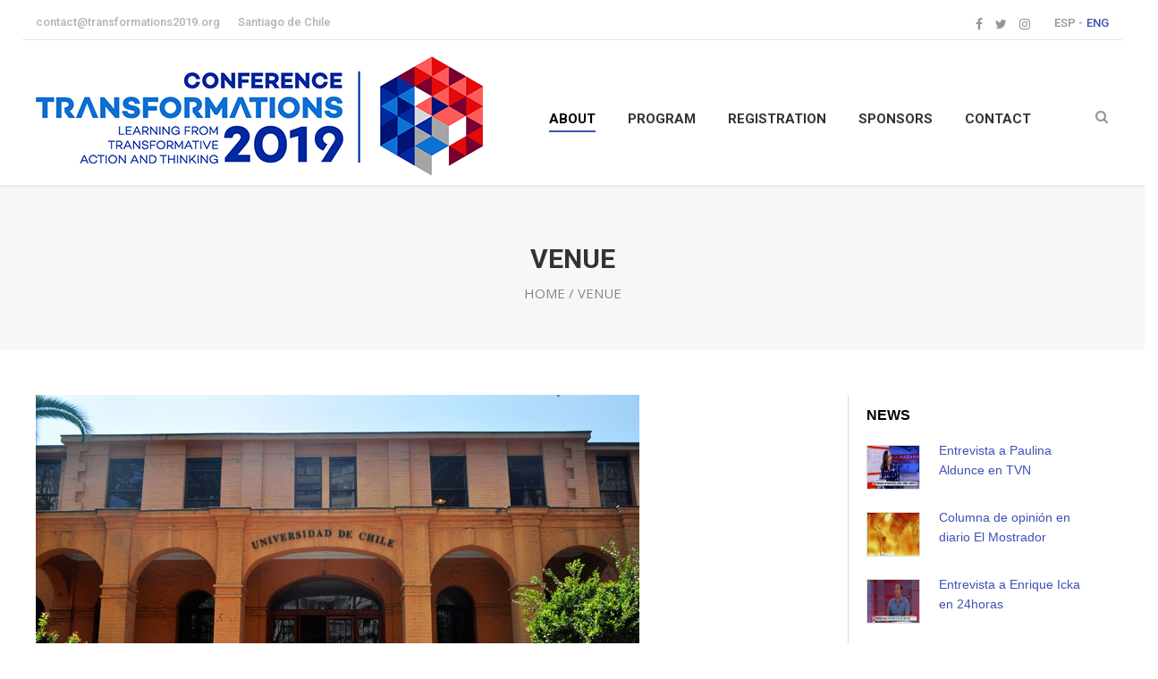

--- FILE ---
content_type: text/html; charset=utf-8
request_url: https://transformations2019.org/en/about-2/venue.html
body_size: 7812
content:
<!DOCTYPE html>
<html prefix="og: http://ogp.me/ns#" xmlns="http://www.w3.org/1999/xhtml" xml:lang="en-gb" lang="en-gb" dir="ltr">
    <head>
        <meta http-equiv="X-UA-Compatible" content="IE=edge">
            <meta name="viewport" content="width=device-width, initial-scale=1">
                                <!-- head -->
                <base href="https://transformations2019.org/en/about-2/venue.html" />
	<meta http-equiv="content-type" content="text/html; charset=utf-8" />
	<meta name="title" content="VENUE" />
	<meta name="author" content="Super User" />
	<meta property="og:url" content="https://transformations2019.org/en/about-2/venue.html" />
	<meta property="og:title" content="VENUE" />
	<meta property="og:type" content="article" />
	<meta property="og:description" content="Andrés Bello CampusFaculty of Economics and Business andFaculty of Architecture and Urbanism,University of Chile, Diagonal Paraguay 205, Santiago,Regi..." />
	<meta name="description" content="Andrés Bello CampusFaculty of Economics and Business andFaculty of Architecture and Urbanism,University of Chile, Diagonal Paraguay 205, Santiago,Regi..." />
	<meta name="generator" content="Joomla! - Open Source Content Management" />
	<title>VENUE</title>
	<link href="/templates/shaper_educon/images/favicon.ico" rel="shortcut icon" type="image/vnd.microsoft.icon" />
	<link href="https://transformations2019.org/en/component/search/?Itemid=634&amp;format=opensearch" rel="search" title="Search transformations" type="application/opensearchdescription+xml" />
	<link href="https://cdnjs.cloudflare.com/ajax/libs/magnific-popup.js/1.1.0/magnific-popup.min.css" rel="stylesheet" type="text/css" />
	<link href="/templates/shaper_educon/css/bootstrap.min.css" rel="stylesheet" type="text/css" />
	<link href="/templates/shaper_educon/css/font-awesome.min.css" rel="stylesheet" type="text/css" />
	<link href="/templates/shaper_educon/css/legacy.css" rel="stylesheet" type="text/css" />
	<link href="/templates/shaper_educon/css/template.css" rel="stylesheet" type="text/css" />
	<link href="/templates/shaper_educon/css/presets/preset1.css" rel="stylesheet" type="text/css" class="preset" />
	<link href="/templates/shaper_educon/css/frontend-edit.css" rel="stylesheet" type="text/css" />
	<link href="/media/mod_falang/css/template.css" rel="stylesheet" type="text/css" />
	<link href="/css/anexo.css" rel="stylesheet" type="text/css" />
	<link href="/css/movil.css" rel="stylesheet" type="text/css" />
	<link href="/css/desktop.css" rel="stylesheet" type="text/css" />
	<link href="/css/spi.css" rel="stylesheet" type="text/css" />
	<style type="text/css">

						/* K2 - Magnific Popup Overrides */
						.mfp-iframe-holder {padding:10px;}
						.mfp-iframe-holder .mfp-content {max-width:100%;width:100%;height:100%;}
						.mfp-iframe-scaler iframe {background:#fff;padding:10px;box-sizing:border-box;box-shadow:none;}
					
	</style>
	<script src="/media/jui/js/jquery.min.js?e576186d13962407c0ecae5e66ae68f9" type="text/javascript"></script>
	<script src="/media/jui/js/jquery-noconflict.js?e576186d13962407c0ecae5e66ae68f9" type="text/javascript"></script>
	<script src="/media/jui/js/jquery-migrate.min.js?e576186d13962407c0ecae5e66ae68f9" type="text/javascript"></script>
	<script src="https://cdnjs.cloudflare.com/ajax/libs/magnific-popup.js/1.1.0/jquery.magnific-popup.min.js" type="text/javascript"></script>
	<script src="/media/k2/assets/js/k2.frontend.js?v=2.9.0&amp;sitepath=/" type="text/javascript"></script>
	<script src="/templates/shaper_educon/js/bootstrap.min.js" type="text/javascript"></script>
	<script src="/templates/shaper_educon/js/jquery.sticky.js" type="text/javascript"></script>
	<script src="/templates/shaper_educon/js/main.js" type="text/javascript"></script>
	<script src="/templates/shaper_educon/js/frontend-edit.js" type="text/javascript"></script>
	<script type="text/javascript">

var helix3_template_uri = '/templates/shaper_educon/';

var sp_preloader = '1';

var sp_gotop = '1';

var sp_offanimation = 'default';

	</script>
	<link rel="alternate" href="https://transformations2019.org/es/about-2/sede.html" hreflang="es" />
	<link rel="alternate" href="https://transformations2019.org/en/about-2/venue.html" hreflang="en" />
	<link rel="alternate" href="https://transformations2019.org/en/about-2/venue.html"  hreflang="x-default" />
	<link href="https://fonts.googleapis.com/css?family=Montserrat" rel="stylesheet">
<link rel="stylesheet" id="dt-web-fonts-css" href="//fonts.googleapis.com/css?family=Roboto%3A400%2C500%2C600%2C700%7COpen+Sans%3A300%2C400%2C600%2C700&amp;ver=4.8.7" type="text/css" media="all">

                                </head>
                <body class="site com-k2 view-item layout-item no-task itemid-634 en-gb ltr  sticky-header layout-fluid off-canvas-menu-init">

                    <div class="body-wrapper">
                        <div class="body-innerwrapper">
                            <div class="sp-pre-loader"><div class="ispinner ispinner--gray ispinner--animating"><div class="ispinner__blade"></div><div class="ispinner__blade"></div><div class="ispinner__blade"></div><div class="ispinner__blade"></div><div class="ispinner__blade"></div><div class="ispinner__blade"></div><div class="ispinner__blade"></div><div class="ispinner__blade"></div><div class="ispinner__blade"></div><div class="ispinner__blade"></div><div class="ispinner__blade"></div><div class="ispinner__blade"></div></div></div></div><section id="sp-top-bar"><div class="container"><div class="row"><div id="sp-top1" class="col-xs-8 col-sm-5 col-md-5 hidden-sm hidden-xs"><div class="sp-column "><div class="sp-module "><div class="sp-module-content">

<div class="custom"  >
	<div class="tp tweb">contact@transformations2019.org</div>
<div class="tp tciu">Santiago de Chile</span></div></div>
</div></div></div></div><div id="sp-user4" class="col-xs-12 col-sm-7 col-md-7"><div class="sp-column "><div class="sp-module  idiomas"><div class="sp-module-content">


<div class="mod-languages idiomas ">

    


<ul class="lang-inline">
    
      
                    <li class="" dir="ltr">
                                    <a href="/es/about-2/sede.html">
                                                                            ESP -                                            </a>
                            </li>
            
      
                    <li class="lang-active" dir="ltr">
                                    <a href="/en/about-2/venue.html">
                                                                            ENG                                            </a>
                            </li>
            </ul>

</div>
</div></div><div class="sp-module sociales"><div class="sp-module-content">

<div class="customsociales"  >
	<ul class="social-icons">
<li><a href="https://www.facebook.com/Transformations2019-2074439435950717" target="_blank" rel="noopener"><i class="fa fa-facebook"></i></a></li>
<li><a href="https://twitter.com/Transform2019" target="_blank" rel="noopener"><i class="fa fa-twitter"></i></a></li>
<li><a href="https://www.instagram.com/transformations2019/"><i class="fa fa-instagram"></i></a></li>
</ul></div>
</div></div></div></div></div></div></section><header id="sp-header"><div class="container"><div class="row"><div id="sp-user1" class="col-xs-8 col-sm-5 col-md-5"><div class="sp-column "><div class="sp-module logo1"><div class="sp-module-content">

<div class="customlogo1"  >
	<p><a href="http://www.transformations2019.org/"><img src="/images/logo_sd_2019_a21.png" alt="" /></a></p></div>
</div></div></div></div><div id="sp-menu" class="col-xs-4 col-sm-7 col-md-7"><div class="sp-column "><div class="sp-module  pull-right educon-top-search"><div class="sp-module-content">
<div class="top-search-wrapper">
    <div class="icon-top-wrapper">
        <i class="fa fa-search search-open-icon" aria-hidden="true"></i>
        <i class="fa fa-times search-close-icon" aria-hidden="true"></i>
    </div>
</div> <!-- /.top-search-wrapper -->
<div class="top-search-input-wrap">
    <div class="top-search-overlay"></div>
    
    <form action="/en/about-2/venue.html" method="post">
        <div class="search-wrap">
            <div class="search  pull-right educon-top-search">
                <div class="sp_search_input"><input name="searchword" maxlength="200"  class="mod-search-searchword inputbox pull-right educon-top-search" type="text" size="20" value="Search ..."  onblur="if (this.value=='') this.value='Search ...';" onfocus="if (this.value=='Search ...') this.value='';" /></div>                <input type="hidden" name="task" value="search" />
                <input type="hidden" name="option" value="com_search" />
                <input type="hidden" name="Itemid" value="634" />
            </div>
        </div>
    </form>
</div> <!-- /.top-search-input-wrap --></div></div>			<div class='sp-megamenu-wrapper'>
				<a id="offcanvas-toggler" class="visible-sm visible-xs" href="#"><i class="fa fa-bars"></i></a>
				<ul class="sp-megamenu-parent menu-fade hidden-sm hidden-xs"><li class="sp-menu-item sp-has-child active"><a  href="/en/"  >ABOUT</a><div class="sp-dropdown sp-dropdown-main sp-menu-right" style="width: 280px;"><div class="sp-dropdown-inner"><ul class="sp-dropdown-items"><li class="sp-menu-item"><a  href="/en/about-2/aim-and-overview.html"  >AIM AND OVERVIEW</a></li><li class="sp-menu-item sp-has-child"><a  href="/en/about-2/art-as-inspiration.html"  >ART AS INSPIRATION</a><div class="sp-dropdown sp-dropdown-sub sp-menu-right" style="width: 280px;"><div class="sp-dropdown-inner"><ul class="sp-dropdown-items"><li class="sp-menu-item"><a  href="/en/about-2/art-as-inspiration/santiago-biennial.html"  >SANTIAGO BIENNIAL</a></li><li class="sp-menu-item"><a  href="/en/about-2/art-as-inspiration/literary-quotes.html"  >LITERARY QUOTES</a></li><li class="sp-menu-item"><a  href="/en/about-2/art-as-inspiration/music-and-dance.html"  >MUSIC AND DANCE</a></li><li class="sp-menu-item"><a  href="/en/about-2/art-as-inspiration/children-and-transformations.html"  >CHILDREN AND TRANSFORMATIONS</a></li></ul></div></div></li><li class="sp-menu-item sp-has-child"><a  href="#"  >COMMITTEES</a><div class="sp-dropdown sp-dropdown-sub sp-menu-right" style="width: 280px;"><div class="sp-dropdown-inner"><ul class="sp-dropdown-items"><li class="sp-menu-item"><a  href="/en/about-2/committees/local-strategic-committee.html"  >LOCAL STRATEGIC COMMITTEE</a></li><li class="sp-menu-item"><a  href="/en/about-2/committees/continuity-committee.html"  >CONTINUITY COMMITTEE</a></li><li class="sp-menu-item"><a  href="/en/about-2/committees/scientific_committee.html"  >SCIENTIFIC COMMITTEE</a></li><li class="sp-menu-item"><a  href="/en/about-2/committees/artistic-committee.html"  >ARTISTIC COMMITTEE</a></li></ul></div></div></li><li class="sp-menu-item sp-has-child"><a  href="#"  >NEWS</a><div class="sp-dropdown sp-dropdown-sub sp-menu-right" style="width: 280px;"><div class="sp-dropdown-inner"><ul class="sp-dropdown-items"><li class="sp-menu-item"><a  href="/en/about-2/news/newsletters.html"  >NEWSLETTERS</a></li><li class="sp-menu-item"><a  href="/en/about-2/news/news.html"  >NEWS</a></li><li class="sp-menu-item"><a  href="/en/about-2/news/videos.html"  >VIDEOS</a></li></ul></div></div></li><li class="sp-menu-item current-item active"><a  href="/en/about-2/venue.html"  >VENUE</a></li></ul></div></div></li><li class="sp-menu-item sp-has-child"><a  href="#"  >PROGRAM</a><div class="sp-dropdown sp-dropdown-main sp-menu-right" style="width: 280px;"><div class="sp-dropdown-inner"><ul class="sp-dropdown-items"><li class="sp-menu-item"><a  href="/en/program/scientific_program.html"  >PROGRAM</a></li><li class="sp-menu-item"><a  href="/en/program/presenters-instructions.html"  >PRESENTERS INSTRUCTIONS</a></li><li class="sp-menu-item"><a  href="/en/program/non-academic-sessions.html"  >NON-ACADEMIC SESSIONS</a></li><li class="sp-menu-item sp-has-child"><a  href="/en/program/keynote-speakers.html"  >KEYNOTE SPEAKERS</a><div class="sp-dropdown sp-dropdown-sub sp-menu-right" style="width: 280px;"><div class="sp-dropdown-inner"><ul class="sp-dropdown-items"><li class="sp-menu-item"><a  href="/en/program/keynote-speakers/presentations.html"  >PRESENTATIONS</a></li></ul></div></div></li><li class="sp-menu-item"><a  href="/en/program/research-clinics.html"  >RESEARCH CLINICS</a></li><li class="sp-menu-item"><a  href="/en/program/abstracts-and-proposal.html"  >ABSTRACTS AND PROPOSALS</a></li><li class="sp-menu-item"><a  href="/en/program/themes.html"  >THEMES</a></li><li class="sp-menu-item"><a  href="/en/program/pre_post_activities.html"  >PRE &amp; POST ACTIVITIES</a></li><li class="sp-menu-item"><a  href="/en/program/social-and-cultural-tours.html"  >SOCIAL AND CULTURAL TOURS</a></li><li class="sp-menu-item"><a  href="/en/program/gala-dinner.html"  >GALA DINNER</a></li></ul></div></div></li><li class="sp-menu-item sp-has-child"><a  href="/en/registrtion.html"  >REGISTRATION</a><div class="sp-dropdown sp-dropdown-main sp-menu-right" style="width: 280px;"><div class="sp-dropdown-inner"><ul class="sp-dropdown-items"><li class="sp-menu-item"><a  href="/en/registrtion/accomodations.html"  >ACCOMMODATION</a></li></ul></div></div></li><li class="sp-menu-item"><a  href="/en/sponsors.html"  >SPONSORS</a></li><li class="sp-menu-item"><a  href="/en/contact.html"  >CONTACT</a></li></ul>			</div>
		</div></div></div></div></header><section id="sp-page-title"><div class="row"><div id="sp-title" class="col-sm-12 col-md-12"><div class="sp-column "><div class="sp-module "><div class="sp-module-content">

<div class="custom"  >
	<section id="sp-page-title">
<div class="row">
<div id="sp-title" class="col-sm-12 col-md-12">
<div class="sp-column ">
<div class="sp-page-title">
<div class="container">
<h2>VENUE</h2>
<h3><a href="http://www.transformations2019.org/">HOME</a> / VENUE</h3>
</div>
</div>
</div>
</div>
</div>
</section></div>
</div></div></div></div></div></section><section id="sp-main-body"><div class="container"><div class="row"><div id="sp-component" class="col-sm-9 col-md-9"><div class="sp-column "><div id="system-message-container">
	</div>


<!-- Start K2 Item Layout -->
<span id="startOfPageId17"></span>

<div id="k2Container" class="itemView">

	<!-- Plugins: BeforeDisplay -->
	
	<!-- K2 Plugins: K2BeforeDisplay -->
	
	<div class="itemHeader">

	
	
	
	</div>

	<!-- Plugins: AfterDisplayTitle -->
	
	<!-- K2 Plugins: K2AfterDisplayTitle -->
	
	
	
	<div class="itemBody">

		<!-- Plugins: BeforeDisplayContent -->
		
		<!-- K2 Plugins: K2BeforeDisplayContent -->
		
		
		
		<!-- Item text -->
		<div class="itemFullText">
			<div class="vc_row wpb_row vc_row-fluid">
<div class="wpb_column vc_column_container vc_col-sm-12">
<div class="vc_column-inner">
<div class="wpb_wrapper">
<div class="wpb_text_column wpb_content_element ">
<div class="wpb_wrapper">
<p><img src="/images/FAU.jpeg" alt="FAU" /></p>
<p><strong>Andrés Bello Campus<br /><strong>Faculty of Economics and Business and<br /></strong></strong><strong><strong>Faculty of Architecture and Urbanism,<br /></strong></strong><strong><strong>University of Chile,</strong></strong><strong><strong><br /></strong></strong></p>
<p>Diagonal Paraguay 205, Santiago,<br />Región Metropolitana</p>
<p><strong>Map</strong></p>
<p><iframe style="border: 0;" src="https://www.google.com/maps/embed?pb=!1m18!1m12!1m3!1d3329.2773300809595!2d-70.63891204873819!3d-33.44208050437546!2m3!1f0!2f0!3f0!3m2!1i1024!2i768!4f13.1!3m3!1m2!1s0x9662c59d9a4c3a19%3A0xe7ad7b398f1b3cee!2sUniversidad+de+Chile%2C+Campus+Andr%C3%A9s+Bello!5e0!3m2!1ses!2scl!4v1554846646987!5m2!1ses!2scl" width="600" height="340" frameborder="0" allowfullscreen="allowfullscreen"></iframe></p>
<p class="titulos-azules">The University of Chile</p>
<p style="text-align: justify;">The University of Chile is the oldest higher education institution in the country and was founded in 1842. It is well recognised, both nationally and internationally, for its contributions to teaching, scientific knowledge and society, with public service one of its core pillars. In terms of its contributions to society, the university has been a pioneer in the country, for example, its early role in gender inclusion, where it opened its classrooms to women, both among its academic staff, and as students. Among them are many of Chile’s first female professionals, including its first female doctor, who was also the first female university student in South America, Dr. Eloísa Díaz Isunza in 1887, who was then followed by the first lawyer and engineer, and later by Professor Amanda Labarca who was the first woman academic on staff, in 1922. Two of its alumni have won the Nobel Prize, both in Literature, Gabriela Mistral (1945) and Pablo Neruda (1971), and 183 National Awards have been given to its alumni, professors or researchers. Twenty of the country’s 36 presidents have graduated from the university (representing 61%) including Michelle Bachelet, the country’s first female president. In terms of its scientific and academic contributions, the University of Chile alone is responsible for a third of all scientific publications, making it the leading Chilean institution in terms of scientific publications, and eighth in Latin America (Ranking Scimago 2018). The university also directs 20 centers of excellence in research (52% of the national total), and offers undergraduate and graduate programs in all areas of knowledge, whose quality has been recognised by the National Accreditation Commission with the maximum score given in both areas (2011–2018). In terms of its international standing, in the Latin America region, the University of Chile ranks sixth, and at number #1 nationally, according to the 2017 Shanghai Rankings and the 2018 Webometrics Rankings.</p>
<p>For more info, go to the <a href="http://www.uchile.cl/portal/english-version/presentation/49740/general-information"> University of Chile </a></p>
</div>
</div>
</div>
</div>
</div>
<div class="col-md-4">
<p class="titulos-azules"><a href="https://www.youtube.com/watch?v=ermT-uyym2c" target="_blank" rel="noopener"><img src="/images/1-1.jpg" alt="" /></a>A Journey Through the Senses</p>
</div>
<div class="col-md-4">
<p class="titulos-azules"><a href="https://www.youtube.com/watch?v=0MIf4i9LeH4" target="_blank" rel="noopener"><img src="/images/2-1.jpg" alt="" /></a>People and Places</p>
</div>
<div class="col-md-4">
<p class="titulos-azules"><a href="https://www.youtube.com/watch?v=bSnUkfPDlxw" target="_blank" rel="noopener"><img src="/images/3-1.jpg" alt="" /></a>Essence of Life</p>
</div>
<div class="wpb_column vc_column_container vc_col-sm-12">
<div class="vc_column-inner">
<div class="wpb_wrapper">
<div class="vc_separator wpb_content_element vc_separator_align_center vc_sep_width_100 vc_sep_pos_align_center vc_separator_no_text vc_sep_color_grey"></div>
<div class="ult-spacer spacer-5bff8dd495544" style="clear: both; display: block;" data-id="5bff8dd495544" data-height="20" data-height-mobile="20" data-height-tab="20" data-height-tab-portrait data-height-mobile-landscape></div>
<div class="wpb_text_column wpb_content_element ">
<div class="wpb_wrapper">
<p class="titulos-azules">Santiago, a surprising, cosmopolitan, energetic and sophisticated city</p>
<p><img src="/images/stgo-cordillera.jpg" alt="" /></p>
<p style="text-align: justify;">Santiago is a city of diverse cultural currents, a vibrant nightlife, expansive museums and has a variety of top restaurants and dining options. No wonder 40 percent of Chileans call the leafy capital city home.<br />It’s a wonderful place to go for a stroll, and each neighborhood has its own unique style and tone. Head out for the day to take in the museums, grand architecture and the pedestrian malls of the Centro, before an afternoon picnic in one of the gorgeous hillside parks that punctuate the city’s landscape. The nightlife takes flight late in the evening with sidewalk eateries, cafes and beer halls scattered around the famous barrios of Brasil, Lastarria and Bellavista. If you head east, you arrive in the neighbourhoods of Providencia and Las Condes, where you’ll find more restaurants and hotels.</p>
<p style="text-align: justify;">With a growing economy, a renovated arts scene and plenty of eccentricity to spare, Santiago is an old city that effortlessly blends the traditional with the new, making it a top destination to experience in South America.</p>
</div>
</div>
</div>
</div>
</div>
</div>		</div>

		
		<div class="clr"></div>

		
		
		<!-- Plugins: AfterDisplayContent -->
		
		<!-- K2 Plugins: K2AfterDisplayContent -->
		
		<div class="clr"></div>

	</div>

	
	
	
	
	
	
	<div class="clr"></div>

	
	
	
	<!-- Plugins: AfterDisplay -->
	
	<!-- K2 Plugins: K2AfterDisplay -->
	
	
	
		<div class="itemBackToTop">
		<a class="k2Anchor" href="/en/about-2/venue.html#startOfPageId17">
			back to top		</a>
	</div>
	
	<div class="clr"></div>

</div>
<!-- End K2 Item Layout -->

<!-- JoomlaWorks "K2" (v2.9.0) | Learn more about K2 at http://getk2.org -->

</div></div><div id="sp-right" class="col-sm-3 col-md-3"><div class="sp-column class2"><div class="sp-module "><h3 class="sp-module-title">NEWS</h3><div class="sp-module-content">
<div id="k2ModuleBox158" class="k2ItemsBlock">

	
	 
  
  
        <div class="itemw">

 <div class="col-md-3 imalateral">
   	      <a class="moduleItemImage" href="/en/about-2/news/news/item/142-entrevista-paulina-aldunce.html" title="Continue reading &quot;Entrevista a Paulina Aldunce en TVN&quot;">
	      	<img src="/media/k2/items/cache/1c6c813bb9d5494160041c1c4ee2fb70_S.jpg" alt="Entrevista a Paulina Aldunce en TVN" />
	      </a>
    </div>

 <div class="col-md-9">  
   	   		<a class="moduleItemTitle" href="/en/about-2/news/news/item/142-entrevista-paulina-aldunce.html">Entrevista a Paulina Aldunce en TVN</a>
   	 </div>

    </div>
        <div class="itemw">

 <div class="col-md-3 imalateral">
   	      <a class="moduleItemImage" href="/en/about-2/news/news/item/141-columna-el-mostrador.html" title="Continue reading &quot;Columna de opini&oacute;n en diario El Mostrador&quot;">
	      	<img src="/media/k2/items/cache/b8cc41f2c23fcd5970f74c3c49efafec_S.jpg" alt="Columna de opini&oacute;n en diario El Mostrador" />
	      </a>
    </div>

 <div class="col-md-9">  
   	   		<a class="moduleItemTitle" href="/en/about-2/news/news/item/141-columna-el-mostrador.html">Columna de opinión en diario El Mostrador</a>
   	 </div>

    </div>
        <div class="itemw">

 <div class="col-md-3 imalateral">
   	      <a class="moduleItemImage" href="/en/about-2/news/news/item/140-entrevista-enrique-icka.html" title="Continue reading &quot;Entrevista a Enrique Icka en 24horas&quot;">
	      	<img src="/media/k2/items/cache/1d36d23b156ead252433d4ce2c21c387_S.jpg" alt="Entrevista a Enrique Icka en 24horas" />
	      </a>
    </div>

 <div class="col-md-9">  
   	   		<a class="moduleItemTitle" href="/en/about-2/news/news/item/140-entrevista-enrique-icka.html">Entrevista a Enrique Icka en 24horas</a>
   	 </div>

    </div>
    

  
	

</div>
</div></div><div class="sp-module "><div class="sp-module-content">
<div id="k2ModuleBox155" class="k2ItemsBlock">

	
	  <ul>
        <li class="even lastItem">

      <!-- Plugins: BeforeDisplay -->
      
      <!-- K2 Plugins: K2BeforeDisplay -->
      
      
      
      
      <!-- Plugins: AfterDisplayTitle -->
      
      <!-- K2 Plugins: K2AfterDisplayTitle -->
      
      <!-- Plugins: BeforeDisplayContent -->
      
      <!-- K2 Plugins: K2BeforeDisplayContent -->
      
            <div class="moduleItemIntrotext">
	      
      	      	<p>Transformations 2019 aims to provide a platform for reciprocal learning between less and more developed contexts, and between researchers and practitioners, in order to enhance both practice and theory to support transformative changes for addressing climate change and other contemporary societal and environmental challenges.</p>      	      </div>
      
      
      <div class="clr"></div>

      
      <div class="clr"></div>

      <!-- Plugins: AfterDisplayContent -->
      
      <!-- K2 Plugins: K2AfterDisplayContent -->
      
      
      
      
      
			
			
			
      <!-- Plugins: AfterDisplay -->
      
      <!-- K2 Plugins: K2AfterDisplay -->
      
      <div class="clr"></div>
    </li>
        <li class="clearList"></li>
  </ul>
  
	
	
</div>
</div></div></div></div></div></div></section><section id="sp-pie"><div class="row"><div id="sp-position3" class="col-sm-12 col-md-12"><div class="sp-column "><div class="sp-module "><div class="sp-module-content"><div id="k2ModuleBox154" class="k2ItemsBlock">
    
 <div class="pie">
<div class="container">
<p style="text-align: center;"><img style="display: block; margin-left: auto; margin-right: auto;" src="/images/LOGOS/udechile-01.png" alt="udechile 01" width="400" height="167" /></p>
</div>
</div> 
 


    </div></div></div></div></div></div></section>                        </div> <!-- /.body-innerwrapper -->
                    </div> <!-- /.body-innerwrapper -->

                    <!-- Off Canvas Menu -->
                    <div class="offcanvas-menu">
                        <a href="#" class="close-offcanvas"><i class="fa fa-remove"></i></a>
                        <div class="offcanvas-inner">
                                                          <div class="sp-module "><div class="sp-module-content"><ul class="nav menu">
<li class="item-437  active deeper parent"><a href="/en/" > ABOUT</a><span class="offcanvas-menu-toggler collapsed" data-toggle="collapse" data-target="#collapse-menu-437"><i class="open-icon fa fa-angle-down"></i><i class="close-icon fa fa-angle-up"></i></span><ul class="collapse" id="collapse-menu-437"><li class="item-655"><a href="/en/about-2/aim-and-overview.html" > AIM AND OVERVIEW</a></li><li class="item-687  deeper parent"><a href="/en/about-2/art-as-inspiration.html" > ART AS INSPIRATION</a><span class="offcanvas-menu-toggler collapsed" data-toggle="collapse" data-target="#collapse-menu-687"><i class="open-icon fa fa-angle-down"></i><i class="close-icon fa fa-angle-up"></i></span><ul class="collapse" id="collapse-menu-687"><li class="item-688"><a href="/en/about-2/art-as-inspiration/santiago-biennial.html" > SANTIAGO BIENNIAL</a></li><li class="item-698"><a href="/en/about-2/art-as-inspiration/literary-quotes.html" > LITERARY QUOTES</a></li><li class="item-699"><a href="/en/about-2/art-as-inspiration/music-and-dance.html" > MUSIC AND DANCE</a></li><li class="item-701"><a href="/en/about-2/art-as-inspiration/children-and-transformations.html" > CHILDREN AND TRANSFORMATIONS</a></li></ul></li><li class="item-674  deeper parent"><a href="#" > COMMITTEES</a><span class="offcanvas-menu-toggler collapsed" data-toggle="collapse" data-target="#collapse-menu-674"><i class="open-icon fa fa-angle-down"></i><i class="close-icon fa fa-angle-up"></i></span><ul class="collapse" id="collapse-menu-674"><li class="item-654"><a href="/en/about-2/committees/local-strategic-committee.html" > LOCAL STRATEGIC COMMITTEE</a></li><li class="item-653"><a href="/en/about-2/committees/continuity-committee.html" > CONTINUITY COMMITTEE</a></li><li class="item-673"><a href="/en/about-2/committees/scientific_committee.html" > SCIENTIFIC COMMITTEE</a></li><li class="item-685"><a href="/en/about-2/committees/artistic-committee.html" > ARTISTIC COMMITTEE</a></li></ul></li><li class="item-636  deeper parent"><a href="#" > NEWS</a><span class="offcanvas-menu-toggler collapsed" data-toggle="collapse" data-target="#collapse-menu-636"><i class="open-icon fa fa-angle-down"></i><i class="close-icon fa fa-angle-up"></i></span><ul class="collapse" id="collapse-menu-636"><li class="item-669"><a href="/en/about-2/news/newsletters.html" > NEWSLETTERS</a></li><li class="item-670"><a href="/en/about-2/news/news.html" > NEWS</a></li><li class="item-705"><a href="/en/about-2/news/videos.html" > VIDEOS</a></li></ul></li><li class="item-634  current active"><a href="/en/about-2/venue.html" > VENUE</a></li></ul></li><li class="item-633  deeper parent"><a href="#" > PROGRAM</a><span class="offcanvas-menu-toggler collapsed" data-toggle="collapse" data-target="#collapse-menu-633"><i class="open-icon fa fa-angle-down"></i><i class="close-icon fa fa-angle-up"></i></span><ul class="collapse" id="collapse-menu-633"><li class="item-697"><a href="/en/program/scientific_program.html" > PROGRAM</a></li><li class="item-704"><a href="/en/program/presenters-instructions.html" > PRESENTERS INSTRUCTIONS</a></li><li class="item-702"><a href="/en/program/non-academic-sessions.html" > NON-ACADEMIC SESSIONS</a></li><li class="item-672  deeper parent"><a href="/en/program/keynote-speakers.html" > KEYNOTE SPEAKERS</a><span class="offcanvas-menu-toggler collapsed" data-toggle="collapse" data-target="#collapse-menu-672"><i class="open-icon fa fa-angle-down"></i><i class="close-icon fa fa-angle-up"></i></span><ul class="collapse" id="collapse-menu-672"><li class="item-706"><a href="/en/program/keynote-speakers/presentations.html" > PRESENTATIONS</a></li></ul></li><li class="item-703"><a href="/en/program/research-clinics.html" > RESEARCH CLINICS</a></li><li class="item-671"><a href="/en/program/abstracts-and-proposal.html" > ABSTRACTS AND PROPOSALS</a></li><li class="item-656"><a href="/en/program/themes.html" > THEMES</a></li><li class="item-684"><a href="/en/program/pre_post_activities.html" > PRE &amp; POST ACTIVITIES</a></li><li class="item-686"><a href="/en/program/social-and-cultural-tours.html" > SOCIAL AND CULTURAL TOURS</a></li><li class="item-695"><a href="/en/program/gala-dinner.html" > GALA DINNER</a></li></ul></li><li class="item-676  deeper parent"><a href="/en/registrtion.html" > REGISTRATION</a><span class="offcanvas-menu-toggler collapsed" data-toggle="collapse" data-target="#collapse-menu-676"><i class="open-icon fa fa-angle-down"></i><i class="close-icon fa fa-angle-up"></i></span><ul class="collapse" id="collapse-menu-676"><li class="item-683"><a href="/en/registrtion/accomodations.html" > ACCOMMODATION</a></li></ul></li><li class="item-675"><a href="/en/sponsors.html" > SPONSORS</a></li><li class="item-635"><a href="/en/contact.html" > CONTACT</a></li></ul>
</div></div><div class="sp-module "><h3 class="sp-module-title">Search</h3><div class="sp-module-content"><div class="search">
	<form action="/en/about-2/venue.html" method="post">
		<input name="searchword" id="mod-search-searchword" maxlength="200"  class="inputbox search-query" type="text" size="20" placeholder="Search ..." />		<input type="hidden" name="task" value="search" />
		<input type="hidden" name="option" value="com_search" />
		<input type="hidden" name="Itemid" value="634" />
	</form>
</div>
</div></div>
                                                    </div> <!-- /.offcanvas-inner -->
                    </div> <!-- /.offcanvas-menu -->

                    
                    
                    <!-- Preloader -->
                    
                    <!-- Go to top -->
                                            <a href="javascript:void(0)" class="scrollup">&nbsp;</a>
                                        
                </body>
                </html>


--- FILE ---
content_type: text/css
request_url: https://transformations2019.org/css/anexo.css
body_size: 1249
content:
#sp-main-body {
     padding: 50px 0;
}
 .sp-megamenu-parent > li.sp-has-child > a::after {
     display: none 
}
 body {
     background-color: #fff;
}
 .sp-megamenu-parent .sp-dropdown li.sp-menu-item > a{
     background-color: #000 !important;
     color:#fff;
     font: 500 13px / 17px "Roboto", Helvetica, Arial, Verdana, sans-serif;
     border: none;
}
 .sp-megamenu-parent .sp-dropdown li.sp-menu-item > a:hover{
     background-color: #000;
     color: #1ebbf0;
}
 .fondoinicio{

     text-align: center;
     font-size: 20px;
     word-spacing: normal;
     color: #85868c;
     font-weight: 300;
    ;
     padding: 56px 0;
     line-height: 26px;
}
 .com-blankcomponent #sp-main-body {
     padding: 0;
}
 .fondoinicio h2 {
     font-size: 32px;
     color: #000;
     font-family: 'Montserrat', sans-serif;
     font-weight: 400;
     font-style: normal;
}
 .inicio h3 {
     font-size: 20px;
     text-align: center;
     font-family: Montserrat;
     font-weight: 400;
     font-style: normal;
     color: #000;
}
 .bima{
     text-align: center;
}
 .bima img{
     margin-bottom: 35px !important;
     overflow: hidden;
     display: block;
     margin: 0 auto;
}
 .pie .container{
     border-top: 1px solid #ebebeb;
}
 .sp-page-title::before {
     background: transparent;
}
 .sp-page-title h2 {
     font: normal bold 30px / 40px "Roboto", Helvetica, Arial, Verdana, sans-serif;
     color: #333333;
     text-transform: uppercase;
}
 .sp-page-title h3 {
     font: normal 300 15px / 27px "Open Sans", Helvetica, Arial, Verdana, sans-serif;
     word-spacing: normal;
     color: #85868c;
     margin: 5px auto 0;
     font-weight: 500 !important;
     text-transform: uppercase;
}
 .sp-page-title {
     padding: 60px 0 50px;
}
 #sp-page-title{
     background: #f7f7f7;
}
 div.itemListCategory h2 {
     text-align: left;
     font-family: Montserrat;
     font-weight: 400;
     font-style: normal;
     font-size: 34px;
     color:#000000;
}
 div#sp-left .sp-module, div#sp-right .sp-module {
     -webkit-box-shadow: none;
     box-shadow: none;
}
 .modal {
     z-index: 9999;
}
 .catItemBody h3, .modal-header h5{
     font-size: 18px;
     line-height: 24px;
     text-align: center;
     font-family: Montserrat;
     font-weight: 400;
     font-style: normal;
     color: #000;
     padding: 0 25px 
}
 .bod h3{
     padding: 0px 
}
 .catItemImageBlock img{
     border-radius: 50%;
     border: 1px solid #d9d9d9;
     margin: 0 auto;
}
 .vc_sep_line {
     height: 1px;
     border-top: 1px solid #ebebeb;
     border-top-color: rgb(235, 235, 235);
     display: block;
     position: relative;
     top: 1px;
     width: 100%;
}
 div.itemContainer {
     padding: 0 10px;
}
 .sp-pre-loader {
     background: #fff;
}
 div.itemFullText p {
    font: normal 300 15px / 27px "Open Sans", Helvetica, Arial, Verdana, sans-serif;
     word-spacing: normal;
     color: #85868c;
     text-align: justify;
}
 .titulos-azules {
     font-size: 20px !important;
     color: #0d71d3 !important;
     font-weight: bold !important;
}
 div.itemBackToTop {
     display:none;
}
 iframe{
     overflow: hidden !important;
     position: relative !important;
     display: block;
     z-index: 1 !important;
     width: 100% !important;
     padding-bottom: 10px;
}
 #sp-acor{
     padding: 80px 0;
}
 .bm_slider_button{
     display:none;
}
 .sp-page-title a {
     color: #85868c;
}
 .sp-page-title a:hover, .sp-page-title a:focus {
     color: #000000;
}
 .newslettera{
     padding: 20px !important;
}
 .newslettera span{
     display: none !important;
}
 .titulo {
     font-size: 18px;
}
 .intro {
     text-transform: none;
     font-weight: normal !important;
}
 .titulonews{
     font-size: 20px;
     padding-bottom: 20px;
}
 .intronews {
     text-align: justify;
}
 .perfil h1::after, .perfil h2::after, .perfil h3::after {
     content: " ";
     position: relative;
     top: 3px;
     display: block;
     height: 3px;
     width: 40px;
     background-color: #3f51b5;
}
 .itemIntroText {
     font-size: 26px;
     font-weight: 300;
     color: #272931;
     line-height: 24px;
}
 .perfil {
     font-family: Open Sans, sans-serif;
     font-weight: 300;
}
 .perfil img{
     border-radius: 100%;
}
#sp-main-body {
     padding: 50px 0;
}
 .sp-megamenu-parent > li.sp-has-child > a::after {
     display: none 
}
 body {
     background-color: #fff;
}
 .sp-megamenu-parent .sp-dropdown li.sp-menu-item > a{
     background-color: #000 !important;
     color:#fff;
     font: 500 13px / 17px "Roboto", Helvetica, Arial, Verdana, sans-serif;
     border: none;
}
 .sp-megamenu-parent .sp-dropdown li.sp-menu-item > a:hover{
     background-color: #000;
     color: #1ebbf0;
}
#sp-fondoinicio{
     background: rgb(245, 245, 245) none repeat scroll 0% 0%;
}
 .fondoinicio{
     
     text-align: center;
     font-size: 20px;
     word-spacing: normal;
     color: #85868c;
     font-weight: 300;
    ;
     padding: 56px 0;
     line-height: 26px;
}
 .com-blankcomponent #sp-main-body {
     padding: 0;
}
 .fondoinicio h2 {
     font-size: 32px;
     color: #000;
     font-family: 'Montserrat', sans-serif;
     font-weight: 400;
     font-style: normal;
}
 .inicio h3 {
     font-size: 20px;
     text-align: center;
     font-family: Montserrat;
     font-weight: 400;
     font-style: normal;
     color: #000;
}
 .bima{
     text-align: center;
}
 .bima img{
     margin-bottom: 35px !important;
     overflow: hidden;
     display: block;
     margin: 0 auto;
}
 .pie .container{
     border-top: 1px solid #ebebeb;
}
 .sp-page-title::before {
     background: transparent;
}
 .sp-page-title h2 {
     font: normal bold 30px / 40px "Roboto", Helvetica, Arial, Verdana, sans-serif;
     color: #333333;
     text-transform: uppercase;
}
 .sp-page-title h3 {
     font: normal 300 15px / 27px "Open Sans", Helvetica, Arial, Verdana, sans-serif;
     word-spacing: normal;
     color: #85868c;
     margin: 5px auto 0;
     font-weight: 500 !important;
     text-transform: uppercase;
}
 .sp-page-title {
     padding: 60px 0 50px;
}
 #sp-page-title{
     background: #f7f7f7;
}
 div.itemListCategory h2 {
     text-align: left;
     font-family: Montserrat;
     font-weight: 400;
     font-style: normal;
     font-size: 34px;
     color:#000000;
}
 div#sp-left .sp-module, div#sp-right .sp-module {
     -webkit-box-shadow: none;
     box-shadow: none;
}
 .modal {
     z-index: 9999;
}
 .catItemBody h3, .modal-header h5{
     font-size: 18px;
     line-height: 24px;
     text-align: center;
     font-family: Montserrat;
     font-weight: 400;
     font-style: normal;
     color: #000;
     padding: 0 25px 
}
 .bod h3{
     padding: 0px 
}
 .catItemImageBlock img{
     border-radius: 50%;
     border: 1px solid #d9d9d9;
     margin: 0 auto;
}
 .vc_sep_line {
     height: 1px;
     border-top: 1px solid #ebebeb;
     border-top-color: rgb(235, 235, 235);
     display: block;
     position: relative;
     top: 1px;
     width: 100%;
}
 div.itemContainer {
     padding: 0 10px;
     float:left;
}
 .sp-pre-loader {
     background: #fff;
}
 div.itemBody p {
    font: normal 300 15px / 27px "Open Sans", Helvetica, Arial, Verdana, sans-serif;
     word-spacing: normal;
     color: #85868c;
     text-align: justify;
}
 .titulos-azules {
     font-size: 20px !important;
     color: #0d71d3 !important;
     font-weight: bold !important;
}
 div.itemBackToTop {
     display:none;
}
 iframe{
     overflow: hidden !important;
     position: relative !important;
     display: block;
     z-index: 1 !important;
     width: 100% !important;
     padding-bottom: 10px;
}
 #sp-acor{
     padding: 80px 0;
}
 .bm_slider_button{
     display:none;
}
 .sp-page-title a {
     color: #85868c;
}
 .sp-page-title a:hover, .sp-page-title a:focus {
     color: #000000;
}
 .newslettera{
     padding: 20px !important;
}
 .newslettera span{
     display: none !important;
}
 .titulo {
     font-size: 18px;
}
 .intro {
     text-transform: none;
     font-weight: normal !important;
}
 .titulonews{
     font-size: 20px;
     padding-bottom: 20px;
}
 .intronews {
     text-align: justify;
}
 .perfil h1::after, .perfil h2::after, .perfil h3::after {
     content: " ";
     position: relative;
     top: 3px;
     display: block;
     height: 3px;
     width: 40px;
     background-color: #3f51b5;
}
 .itemIntroText {
     font-size: 26px;
     font-weight: 300;
     color: #272931;
     line-height: 24px;
}
 .perfil {
     font-family: Open Sans, sans-serif;
     font-weight: 300;
     display: block;
     overflow: hidden; 
}
 .perfil img{
     border-radius: 100%;
}
hr{
     margin-bottom: 50px !important;
}
#vina-accordion-k2167 .accordion-open {
    background: #f7f7f7 !important;
    color: #000000 !important;
}
.intronews{
     margin-top: 50px
}
.itemw{
     overflow: hidden;
     margin-bottom: 20px;
}
.itemw img{
     border: 1px solid #dcdcdc;
}
#sp-position8 .sp-module-title{
     color: #23527c;
         font-weight: 700;
     font-size: 25pt;
}
#sp-position8 {
    padding-top: 90px 
}
.mod-languages ul a{
     line-height: 0 !important;
     font: 500 13px / 19px "Roboto", Helvetica, Arial, Verdana, sans-serif;
    font-size: 13px;
line-height: 0px;
text-transform: none;
float: left;
}
.sp-module ul.social-icons > li > a::before {
    display: none;
}
.sp-module ul.social-icons > li > a {
    line-height: 0;
     padding: 0;
}
.sp-module ul.social-icons > li {
    border-bottom: 0;
     float: left;
}
.idiomas{
     float: right;
     margin-left: 20px;
}

.sociales{
     float: right;
     margin-left: 20px;
     padding: 5px 0;
}
#sp-top1 .sp-module{
     padding-top: 5px
}

.sp-module-content .mod-languages ul.lang-inline li {

    margin: 0 !important;
}
.lang-active a{
color: #3f51b5 !important;
}
.falang-missing{
display:none;
}
.contenedor{display: table;}
.contenedor .hut{
     padding-top: 40px;
     padding-bottom: 20px;
}
.contenidos{display: table-row;grid-template-rows: 100%;}
.caja{display: table-cell;height: 350px;}


--- FILE ---
content_type: text/css
request_url: https://transformations2019.org/css/movil.css
body_size: 175
content:
@media screen and (max-width: 992px) {
.fondomovil{
         height: 300px;
         background: #000;
    }
     .bm_slider_default .bm_slider_item .bm_slider_desc{
         width: 100% !important;
         bottom:0;
         position: relative;
         padding: 0 40px;
    }
     .bm_desc_inside h2 {
         font-family: Montserrat, sans-serif;
         font-size: 20px;
         font-weight: 700;
         padding: 0;
         margin: 20px 0;
    }
     .bm_desc_inside h3, .bm_desc_inside p {
         font-family: Lato, sans-serif;
         font-size: 15px;
         font-weight: 30;
         line-height: 25px;
         text-align: justify;
    }
     .bm_slider_next {
         right: -1px;
    }
     .bm_slider_prev {
         left: -4px;
    }
     .vina-cart .shopping_cart {
         color: #0e9cd1;
     } 
    #sp-header .logo1 img{
    
        margin-top: 15px;
       
        
       
}
    
    #sp-header{
        overflow: hidden;
        height: 100px;
        
    }
 #sp-top-bar   {
    background: #fff !important;
}
    #sp-top-bar {
    padding: 2px 0 1px;
}
.sp-module ul.social-icons > li > a {

    margin-left: 30px;
    font-size: 20px;
}
.sp-module-content .mod-languages ul.lang-inline li a {
    padding: 10px;
    font-size: 20px;
    margin-top: 10px;
}
    
}

--- FILE ---
content_type: text/css
request_url: https://transformations2019.org/css/desktop.css
body_size: 685
content:
@media screen and (min-width: 993px) {
     .menu-fixed .logo {
         width: 250px;
    }
     #sp-header.menu-fixed-out {
         height: 148px !important;
    }
     .container {
         width: 1230px;
    }
     .sp-megamenu-parent > li > a {
         font-size: 15px;
         padding: 30px 0px;
         font: normal bold 15px / 20px "Roboto", Helvetica, Arial, Verdana, sans-serif;
         margin: 0 15px;
         line-height: 29px;
         color: #333333;
    }
     .sp-megamenu-parent > li{
         padding: 30px 3px;
    }
     .menu-fixed-out .col-md-5{
         width: 44% 
    }
     .menu-fixed-out .col-md-7{
         width: 56%;
         padding-left: 30px;
    }
     .menu-fixed .sp-megamenu-parent > li{
         padding: 0px 3px;
    }
     .menu-fixed .col-md-5{
         width: 35% 
    }
     .menu-fixed .col-md-7{
         width: 65%;
         padding-left: 24px;
    }
     .sp-megamenu-wrapper{
         float: left 
    }
     .sp-megamenu-parent > li.active a::before {
         width: 65%;
    }
     .sp-megamenu-parent >li >a:before {
         bottom: 30px;
         content: "";
         height: 2px;
         left: 0px;
         margin: auto;
         position: absolute;
         width: 0;
         -webkit-transition: all 0.4s ease 0s;
         transition: all 0.4s ease 0s;
    }
     .sp-megamenu-parent >li >a:hover:before, .sp-megamenu-parent >li >a:focus:before {
         width: 100%;
    }
     .sp-megamenu-parent >li.active a:before {
         width: 100%;
    }
     .sp-megamenu-parent > li.active > a, .sp-megamenu-parent > li:hover > a {
         color: #000;
    }
     .menu-fixed-out .icon-top-wrapper{
         margin-top: 27px 
    }
     #sp-top-bar .sp-module {
         margin: 0;
    }
     #sp-top-bar{
         background-color: #ffffff;
    }
     #sp-top-bar .container{
         border-bottom: 1px solid rgba(51,51,51,0.12);
    }
     #sp-top-bar{
         color: #b2b3b9;
    }
     .tp {
         font: 500 13px / 19px "Roboto", Helvetica, Arial, Verdana, sans-serif;
         font-size: 13px;
         line-height: 19px;
         text-transform: none;
         float:left;
         margin-right: 20px 
    }
     ul.social-icons {
         float: right;
    }
     .inicio h3 {
         margin-top: 50px;
         margin-bottom: 80px;
    }
     .inicio {
         padding-bottom: 140px;
    }
     .pie .container{
         padding-bottom: 120px;
         padding-top: 40px;
    }
     #sp-right {
         border-left: 1px solid #d9d9d9;
         padding:0;
    }
     div#sp-left .sp-module, div#sp-right .sp-module {
         padding: 15px 20px;
    }
     .imalateral img{
         width: 60px;
         height: 50px;
         margin-top: 5px 
    }
     .imalateral{
         padding: 0 
    }
     .bm_slider_default .bm_slider_item .bm_slider_desc {
         text-align: right;
         padding-right: 100px;
    }
     .bm_desc_inside h2{
         font-size: 70px;
         color: #000 !important;
         margin: 0;
         line-height: 70px 
    }
     .bm_desc_inside h3{
         font-size: 70px;
         font-weight: 800;
         color: #000 !important;
         margin: 0;
         line-height: 70px 
    }
     .bm_desc_inside p{
         font-size: 40px;
         font-weight: 300;
         color: #001375;
         padding-left: 190px;
         line-height: 40px 
    }
     .menu-fixed .logo1 img{
         height: 70px;
         margin-top: 10px;
    }
     .textperfil {
         padding: 0px 50px 0;
    }
     .textperfil h2 {
         font-size:34px;
         margin-top: 0;
    }
    .localstra{
    overflow: hidden;
    display: block;
    min-height: 295px;
    }
    #sp-fondoinicio {

    padding: 0 50px;
}
.icon-top-wrapper i {
    cursor: pointer;
    font-size: 15px;
}
    .itemContainer{
        min-height: 500px;
    }
}


--- FILE ---
content_type: text/css
request_url: https://transformations2019.org/css/spi.css
body_size: 310
content:
.ispinner {
  position: relative;
  width: 70px;
  height: 70px; 
  margin: 220px auto;
}
  .ispinner .ispinner__blade {
    position: absolute;
    left: 44.5%;
    top: 37%;
    width: 10%;
    height: 25%;
    border-radius: 50%/20%;
    -webkit-animation: ispinner__blade--fade 1s linear infinite;
            animation: ispinner__blade--fade 1s linear infinite;
    -webkit-animation-play-state: paused;
            animation-play-state: paused; }
    .ispinner .ispinner__blade:nth-child(1) {
      -webkit-animation-delay: -1.6666666667s;
              animation-delay: -1.6666666667s;
      -webkit-transform: rotate(30deg) translate(0, -150%);
              transform: rotate(30deg) translate(0, -150%); }
    .ispinner .ispinner__blade:nth-child(2) {
      -webkit-animation-delay: -1.5833333333s;
              animation-delay: -1.5833333333s;
      -webkit-transform: rotate(60deg) translate(0, -150%);
              transform: rotate(60deg) translate(0, -150%); }
    .ispinner .ispinner__blade:nth-child(3) {
      -webkit-animation-delay: -1.5s;
              animation-delay: -1.5s;
      -webkit-transform: rotate(90deg) translate(0, -150%);
              transform: rotate(90deg) translate(0, -150%); }
    .ispinner .ispinner__blade:nth-child(4) {
      -webkit-animation-delay: -1.4166666667s;
              animation-delay: -1.4166666667s;
      -webkit-transform: rotate(120deg) translate(0, -150%);
              transform: rotate(120deg) translate(0, -150%); }
    .ispinner .ispinner__blade:nth-child(5) {
      -webkit-animation-delay: -1.3333333333s;
              animation-delay: -1.3333333333s;
      -webkit-transform: rotate(150deg) translate(0, -150%);
              transform: rotate(150deg) translate(0, -150%); }
    .ispinner .ispinner__blade:nth-child(6) {
      -webkit-animation-delay: -1.25s;
              animation-delay: -1.25s;
      -webkit-transform: rotate(180deg) translate(0, -150%);
              transform: rotate(180deg) translate(0, -150%); }
    .ispinner .ispinner__blade:nth-child(7) {
      -webkit-animation-delay: -1.1666666667s;
              animation-delay: -1.1666666667s;
      -webkit-transform: rotate(210deg) translate(0, -150%);
              transform: rotate(210deg) translate(0, -150%); }
    .ispinner .ispinner__blade:nth-child(8) {
      -webkit-animation-delay: -1.0833333333s;
              animation-delay: -1.0833333333s;
      -webkit-transform: rotate(240deg) translate(0, -150%);
              transform: rotate(240deg) translate(0, -150%); }
    .ispinner .ispinner__blade:nth-child(9) {
      -webkit-animation-delay: -1s;
              animation-delay: -1s;
      -webkit-transform: rotate(270deg) translate(0, -150%);
              transform: rotate(270deg) translate(0, -150%); }
    .ispinner .ispinner__blade:nth-child(10) {
      -webkit-animation-delay: -0.9166666667s;
              animation-delay: -0.9166666667s;
      -webkit-transform: rotate(300deg) translate(0, -150%);
              transform: rotate(300deg) translate(0, -150%); }
    .ispinner .ispinner__blade:nth-child(11) {
      -webkit-animation-delay: -0.8333333333s;
              animation-delay: -0.8333333333s;
      -webkit-transform: rotate(330deg) translate(0, -150%);
              transform: rotate(330deg) translate(0, -150%); }
    .ispinner .ispinner__blade:nth-child(12) {
      -webkit-animation-delay: -0.75s;
              animation-delay: -0.75s;
      -webkit-transform: rotate(360deg) translate(0, -150%);
              transform: rotate(360deg) translate(0, -150%); }
  .ispinner.ispinner--animating .ispinner__blade {
    -webkit-animation-play-state: running;
            animation-play-state: running; }
  .ispinner.ispinner--white .ispinner__blade {
    background-color: white; }
  .ispinner.ispinner--gray .ispinner__blade {
    background-color: #8c8c8c; }
  .ispinner.ispinner--large {
    width: 35px;
    height: 35px; }
    .ispinner.ispinner--large .ispinner__blade {
      width: 8.5714285714%;
      height: 25.7142857143%;
      border-radius: 50%/16.67%; }

@-webkit-keyframes ispinner__blade--fade {
  0% {
    opacity: 0.85; }
  50% {
    opacity: 0.25; }
  100% {
    opacity: 0.25; } }

@keyframes ispinner__blade--fade {
  0% {
    opacity: 0.85; }
  50% {
    opacity: 0.25; }
  100% {
    opacity: 0.25; } }
